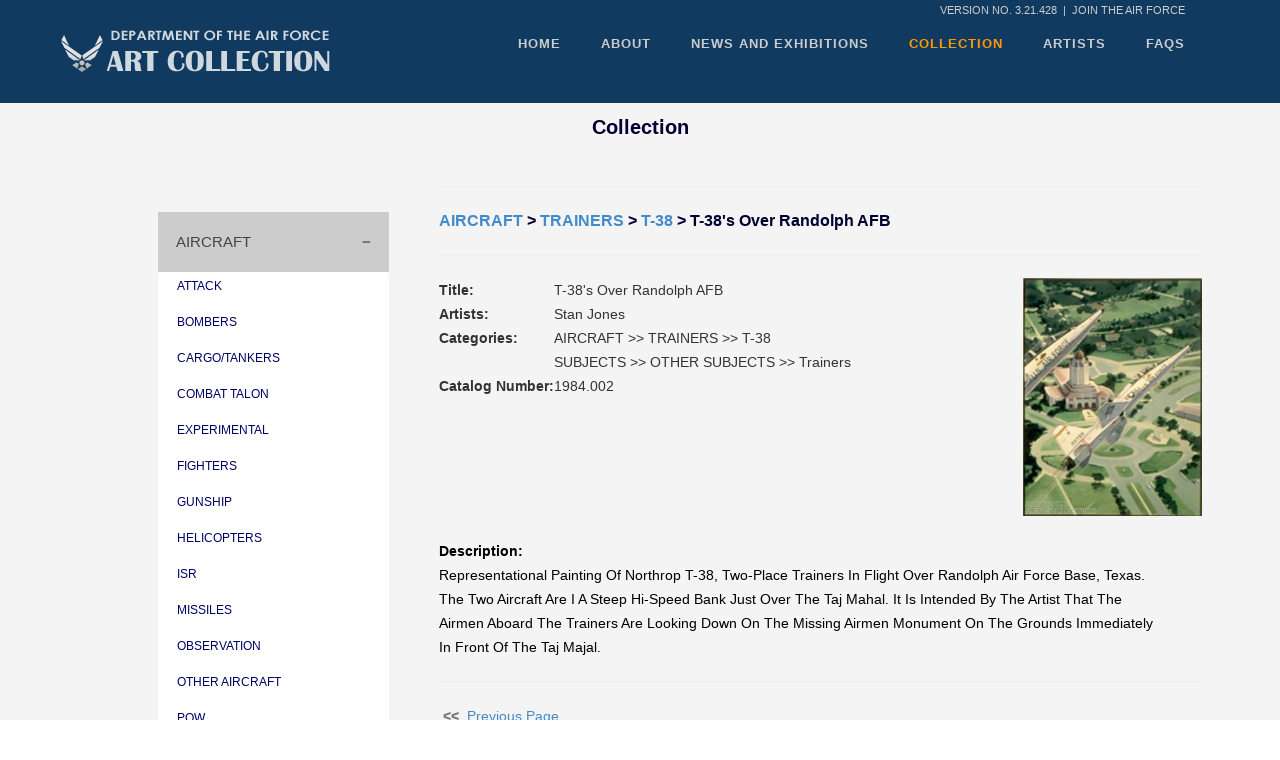

--- FILE ---
content_type: text/html;charset=UTF-8
request_url: https://www.afapo.hq.af.mil/Public/Presentation/ManageCollection/artcollection.cfm?MAIN_ID=1&CAT_ID=288&GROUP_ID=308&IMAGE_ID=5901
body_size: 5922
content:

<!DOCTYPE html>
<html class="no-js" lang="en"> 
	<head>
		
        <meta charset="utf-8">
		<meta http-equiv="x-ua-compatible" content="IE=edge" />
        <title>The United States Air Force Art Collection</title>
        <meta name="description" content="">
        <meta name="viewport" content="width=device-width, initial-scale=1">
        <link href="../../../Public/Presentation/Stylesheets/flexslider.min.css" rel="stylesheet" type="text/css" media="all"/>
        <link href="../../../Public/Presentation/Stylesheets/line-icons.min.css" rel="stylesheet" type="text/css" media="all"/>
        <link href="../../../Public/Presentation/Stylesheets/elegant-icons.min.css" rel="stylesheet" type="text/css" media="all"/>
     
        <link href="../../../Public/Presentation/Stylesheets/bootstrap.min.css" rel="stylesheet" type="text/css" media="all"/>
        <link href="../../../Public/Presentation/Stylesheets/theme-1.css" rel="stylesheet" type="text/css" media="all"/>
        <link href="../../../Public/Presentation/Stylesheets/custom.css" rel="stylesheet" type="text/css" media="all"/>
		<script src="../../../Public/Presentation/JS/modernizr-custom.js"></script>





        <script type="text/javascript">
            function banner_warning()
            {
                
                    alert("You are accessing a U.S. Government (USG) Information System (IS) that is provided for USG-authorized use only." + "\n\n" + "By using this IS (which includes any device attached to this IS), you consent to the following conditions:" + "\n\n" + "-The USG routinely intercepts and monitors communications on this IS for purposes including, but not limited to,  penetration testing, COMSEC monitoring, network operations and defense, personnel misconduct (PM), law enforcement (LE), and counterintelligence (CI) investigations."  + "\n\n" + "-At any time, the USG may inspect and seize data stored on this IS." + "\n\n" +
                        "-Communications using, or data stored on, this IS are not private, are subject to routine monitoring, interception, and search, and may be disclosed or used for any USG authorized purpose." + "\n\n" +
                        "-This IS includes security measures (e.g., authentication and access controls) to protect USG interests--not for your personal benefit or privacy." + "\n\n" +
                        "-Notwithstanding the above, using this IS does not constitute consent to PM, LE or CI investigative searching or monitoring of the content of privileged communications, or work product, related to personal representation or services by attorneys, psychotherapists, or clergy, and their assistants. Such communications and work product are private and confidential." + "\n" +
                        "See User Agreement for details." + "\n\n" +
                        "By clicking OK, you agree to the terms of the User Agreement");
											
						
            }
        </script>       
    </head>

	 
    <body onload="banner_warning()"> 
    
    	<div class="loader">
    		<div class="spinner">
			  <div class="double-bounce1"></div>
			  <div class="double-bounce2"></div>
			</div>
    	</div>
				
		<div class="nav-container">
			<nav class="simple-bar top-bar">
				<div class="container">  <div class="topText">
						
                        	
								Version No. 3.21.428 &nbsp;|&nbsp;
                           
                        
                           <a href="http://www.af.mil/"> 	JOIN THE AIR FORCE</a>
                         </div>
					<div class="row nav-menu">
						<div class="col-md-3 col-sm-3 columns" style="margin-top:-5px;">
							<a href="../../../Public/Presentation/Main/index.cfm">
								<img class="logo logo-dark" alt="Air Force Logo" src="../../../Public/Presentation/Images/AFArtLogo.png"></a> <br> 
                                
                              
                            <br>
						</div> 
						<div class="col-md-9 col-sm-9 columns text-right">
							<ul class="menu">
                                <li><a href="../../../Public/Presentation/Main/index.cfm" target="_self">HOME</a></li>
                                <li><a href="../../../Public/Presentation/Main/about.cfm" target="_self">ABOUT</a></li>
                                <li><a href="../../../Public/Presentation/Main/newsandexhibit.cfm" target="_self">NEWS AND EXHIBITIONS</a></li>
                                <li><a href="../../../Public/Presentation/ManageCollection/artcollection.cfm" target="_self"class="activeNav">COLLECTION</a></li>
                               
								<li><a href="../../../Public/Presentation/Artists/artists.cfm" target="_self">ARTISTS</a></li>
                                <li><a href="../../../Public/Presentation/Main/faqs.cfm" target="_self">FAQS</a></li>
							</ul>	
							<br>
                           
                           
                   
						</div>
                        
                        
                        
                    
					</div>
                    
                    
					<div class="mobile-toggle">
						<i class="icon icon_menu"></i>
					</div>
				</div>
			</nav>
            
              
            
		</div>
      
<div class="main-container" role="main">
    <div class="container">
      <h1 style="font-size:20px; text-align:center;">Collection</h1>
		<section class="no-pad-bottom projects-gallery">

				<div class="container">

					
                    
                    
                    

                    <SCRIPT>
                        function setNumResults(nextUrl) {

                            var numRes = document.getElementById("numResSelect");

                            var numResValue =document.getElementById("numResSelect").value;

                            var appendUrl = nextUrl + '&numResults='+numResValue;

                            window.location.href= appendUrl;
                        };
                    </SCRIPT>
        
        
             <table cellpadding="3" cellspacing="3" border="0" title="Navigation" align="center" width="85%" role="presentation">
              
             	<tr><td valign="top">
                    


<style>

.jQuery_accordion {
	width: 231px;
}
.accordion {
	background-color: #eee;
	color: #444;
	cursor: pointer;
	padding: 18px;
	width: 100%;
	border: none;
	text-align: left;
	outline: none;
	font-size: 15px;
	transition: 0.4s;
	border-radius: 0px;
}

.active, .accordion:hover {
	background-color: #ccc;
}

.accordion:after {
	content:  '\002B';
	color: #777;
	font-weight: bold;
	float: right;
	margin-left: 5px;
}

.active:after {
	content: "\2212";
}

.panel {
	padding: 0 18px;
	display: none;
	background-color: white;
	overflow: hidden;
}

.active-link {
	background-color: #eee;
	margin-bottom:  10px;
	margin-left:  0px !important;
	padding-left: 0px !important;
}
</style>




<table width="100%" border="0" cellspacing="0" height="100%" cellpadding="0">
	<tr height="99%"> 
		
		
			<td class="DkBlu" valign="top">
				
		

			
			<table width="98%" cellpadding="0" cellspacing="0" border="0" summary="Vertical Navigation on the Left">
				<tr><td><table width="98%" cellpadding="0" cellspacing="0" border="0" summary="Navigation: Top Level Category">
				<br /><br />

			<div class="jQuery_accordion">

				

					
					<button class="accordion active-expand">AIRCRAFT</button>


						

							<div class="panel">

								
									<p ><a href="https://www.afapo.hq.af.mil/Public/Presentation/ManageCollection/artcollection.cfm?MAIN_ID=1&CAT_ID=574" class="subnavlink" TITLE="ATTACK"><span style="font-size:12px; color: #006;">ATTACK</span></a></p>
								
									<p ><a href="https://www.afapo.hq.af.mil/Public/Presentation/ManageCollection/artcollection.cfm?MAIN_ID=1&CAT_ID=62" class="subnavlink" TITLE="BOMBERS"><span style="font-size:12px; color: #006;">BOMBERS</span></a></p>
								
									<p ><a href="https://www.afapo.hq.af.mil/Public/Presentation/ManageCollection/artcollection.cfm?MAIN_ID=1&CAT_ID=103" class="subnavlink" TITLE="CARGO/TANKERS"><span style="font-size:12px; color: #006;">CARGO/TANKERS</span></a></p>
								
									<p ><a href="https://www.afapo.hq.af.mil/Public/Presentation/ManageCollection/artcollection.cfm?MAIN_ID=1&CAT_ID=560" class="subnavlink" TITLE="COMBAT TALON"><span style="font-size:12px; color: #006;">COMBAT TALON</span></a></p>
								
									<p ><a href="https://www.afapo.hq.af.mil/Public/Presentation/ManageCollection/artcollection.cfm?MAIN_ID=1&CAT_ID=133" class="subnavlink" TITLE="EXPERIMENTAL"><span style="font-size:12px; color: #006;">EXPERIMENTAL</span></a></p>
								
									<p ><a href="https://www.afapo.hq.af.mil/Public/Presentation/ManageCollection/artcollection.cfm?MAIN_ID=1&CAT_ID=156" class="subnavlink" TITLE="FIGHTERS"><span style="font-size:12px; color: #006;">FIGHTERS</span></a></p>
								
									<p ><a href="https://www.afapo.hq.af.mil/Public/Presentation/ManageCollection/artcollection.cfm?MAIN_ID=1&CAT_ID=583" class="subnavlink" TITLE="GUNSHIP"><span style="font-size:12px; color: #006;">GUNSHIP</span></a></p>
								
									<p ><a href="https://www.afapo.hq.af.mil/Public/Presentation/ManageCollection/artcollection.cfm?MAIN_ID=1&CAT_ID=231" class="subnavlink" TITLE="HELICOPTERS"><span style="font-size:12px; color: #006;">HELICOPTERS</span></a></p>
								
									<p ><a href="https://www.afapo.hq.af.mil/Public/Presentation/ManageCollection/artcollection.cfm?MAIN_ID=1&CAT_ID=659" class="subnavlink" TITLE="ISR"><span style="font-size:12px; color: #006;">ISR</span></a></p>
								
									<p ><a href="https://www.afapo.hq.af.mil/Public/Presentation/ManageCollection/artcollection.cfm?MAIN_ID=1&CAT_ID=249" class="subnavlink" TITLE="MISSILES"><span style="font-size:12px; color: #006;">MISSILES</span></a></p>
								
									<p ><a href="https://www.afapo.hq.af.mil/Public/Presentation/ManageCollection/artcollection.cfm?MAIN_ID=1&CAT_ID=258" class="subnavlink" TITLE="OBSERVATION"><span style="font-size:12px; color: #006;">OBSERVATION</span></a></p>
								
									<p ><a href="https://www.afapo.hq.af.mil/Public/Presentation/ManageCollection/artcollection.cfm?MAIN_ID=1&CAT_ID=315" class="subnavlink" TITLE="OTHER AIRCRAFT"><span style="font-size:12px; color: #006;">OTHER AIRCRAFT</span></a></p>
								
									<p ><a href="https://www.afapo.hq.af.mil/Public/Presentation/ManageCollection/artcollection.cfm?MAIN_ID=1&CAT_ID=662" class="subnavlink" TITLE="POW"><span style="font-size:12px; color: #006;">POW</span></a></p>
								
									<p ><a href="https://www.afapo.hq.af.mil/Public/Presentation/ManageCollection/artcollection.cfm?MAIN_ID=1&CAT_ID=671" class="subnavlink" TITLE="RC-135"><span style="font-size:12px; color: #006;">RC-135</span></a></p>
								
									<p ><a href="https://www.afapo.hq.af.mil/Public/Presentation/ManageCollection/artcollection.cfm?MAIN_ID=1&CAT_ID=673" class="subnavlink" TITLE="SPACECRAFT"><span style="font-size:12px; color: #006;">SPACECRAFT</span></a></p>
								
									<p ><a href="https://www.afapo.hq.af.mil/Public/Presentation/ManageCollection/artcollection.cfm?MAIN_ID=1&CAT_ID=594" class="subnavlink" TITLE="STRATEGIC RECONNAISSANCE"><span style="font-size:12px; color: #006;">STRATEGIC RECONNAISSANCE</span></a></p>
								
									<p ><a href="https://www.afapo.hq.af.mil/Public/Presentation/ManageCollection/artcollection.cfm?MAIN_ID=1&CAT_ID=597" class="subnavlink" TITLE="TACTICAL RECONNAISSANCE"><span style="font-size:12px; color: #006;">TACTICAL RECONNAISSANCE</span></a></p>
								
									<p class="active-link"><a href="https://www.afapo.hq.af.mil/Public/Presentation/ManageCollection/artcollection.cfm?MAIN_ID=1&CAT_ID=288" class="subnavlink" TITLE="TRAINERS"><span style="font-size:12px; color: #006;">TRAINERS</span></a></p>
								
									<p ><a href="https://www.afapo.hq.af.mil/Public/Presentation/ManageCollection/artcollection.cfm?MAIN_ID=1&CAT_ID=591" class="subnavlink" TITLE="UTILITY"><span style="font-size:12px; color: #006;">UTILITY</span></a></p>
								

							</div>




				
				

					
					<button class="accordion ">SUBJECTS</button>


						

							<div class="panel">

								
									<p ><a href="https://www.afapo.hq.af.mil/Public/Presentation/ManageCollection/artcollection.cfm?MAIN_ID=2&CAT_ID=44" class="subnavlink" TITLE="COLLECTIONS"><span style="font-size:12px; color: #006;">COLLECTIONS</span></a></p>
								
									<p ><a href="https://www.afapo.hq.af.mil/Public/Presentation/ManageCollection/artcollection.cfm?MAIN_ID=2&CAT_ID=30" class="subnavlink" TITLE="COMMANDS"><span style="font-size:12px; color: #006;">COMMANDS</span></a></p>
								
									<p ><a href="https://www.afapo.hq.af.mil/Public/Presentation/ManageCollection/artcollection.cfm?MAIN_ID=2&CAT_ID=667" class="subnavlink" TITLE="ELECTRONIC WARFARE"><span style="font-size:12px; color: #006;">ELECTRONIC WARFARE</span></a></p>
								
									<p ><a href="https://www.afapo.hq.af.mil/Public/Presentation/ManageCollection/artcollection.cfm?MAIN_ID=2&CAT_ID=600" class="subnavlink" TITLE="EXERCISES"><span style="font-size:12px; color: #006;">EXERCISES</span></a></p>
								
									<p ><a href="https://www.afapo.hq.af.mil/Public/Presentation/ManageCollection/artcollection.cfm?MAIN_ID=2&CAT_ID=589" class="subnavlink" TITLE="MONUMENTS"><span style="font-size:12px; color: #006;">MONUMENTS</span></a></p>
								
									<p ><a href="https://www.afapo.hq.af.mil/Public/Presentation/ManageCollection/artcollection.cfm?MAIN_ID=2&CAT_ID=651" class="subnavlink" TITLE="NUCLEAR TESTS"><span style="font-size:12px; color: #006;">NUCLEAR TESTS</span></a></p>
								
									<p ><a href="https://www.afapo.hq.af.mil/Public/Presentation/ManageCollection/artcollection.cfm?MAIN_ID=2&CAT_ID=3" class="subnavlink" TITLE="OPERATIONS"><span style="font-size:12px; color: #006;">OPERATIONS</span></a></p>
								
									<p ><a href="https://www.afapo.hq.af.mil/Public/Presentation/ManageCollection/artcollection.cfm?MAIN_ID=2&CAT_ID=355" class="subnavlink" TITLE="OTHER SUBJECTS"><span style="font-size:12px; color: #006;">OTHER SUBJECTS</span></a></p>
								
									<p ><a href="https://www.afapo.hq.af.mil/Public/Presentation/ManageCollection/artcollection.cfm?MAIN_ID=2&CAT_ID=664" class="subnavlink" TITLE="POW"><span style="font-size:12px; color: #006;">POW</span></a></p>
								
									<p ><a href="https://www.afapo.hq.af.mil/Public/Presentation/ManageCollection/artcollection.cfm?MAIN_ID=2&CAT_ID=53" class="subnavlink" TITLE="TRAINING"><span style="font-size:12px; color: #006;">TRAINING</span></a></p>
								
									<p ><a href="https://www.afapo.hq.af.mil/Public/Presentation/ManageCollection/artcollection.cfm?MAIN_ID=2&CAT_ID=615" class="subnavlink" TITLE="WAR"><span style="font-size:12px; color: #006;">WAR</span></a></p>
								

							</div>




				
				 

			</div>



                  </table></td></tr>
 			</table>
			
		</td>
	</tr>
</table>



<script>
		var isExpanded = document.getElementsByClassName("active-expand");

	if(isExpanded.length > 0) {

		for(i = 0; i < isExpanded.length; i++){

			isExpanded[i].classList.toggle("active");

			var panel = isExpanded[i].nextElementSibling;

			panel.style.display = "block";

		}


	}




	var acc = document.getElementsByClassName("accordion");

	var i;

	for(i = 0; i < acc.length; i++){
		acc[i].addEventListener("click", function() {

			this.classList.toggle("active");

			var panel = this.nextElementSibling;

			if(panel.style.display == "block"){
				panel.style.display = "none";
			} else {
				panel.style.display = "block"
					for(let j=0; j<acc.length; j++){
						if(this.classList != acc[j].classList){
							acc[j].classList.remove('active');
							acc[j].nextElementSibling.style.display = 'none';
						}
					}
			}
		})
	}
</script>

</td>
                
                    <td  valign="top">
                        <table border="0" cellspacing="3" cellpadding="3" width="100%" style="margin-left:50px;"role="presentation">
                        <tr><td COLSPAN="5"><hr noshade size="1"></td></tr>
                        
                        
                            <tr><td COLSPAN="5" CLASS="breadcrumbs" TITLE="T-38's Over Randolph AFB (Active)"><span style="font-weight:bold; font-size:16px; color:#003;"><a href='https://www.afapo.hq.af.mil/Public/Presentation/ManageCollection/artcollection.cfm?MAIN_ID=1' TITLE='AIRCRAFT'>AIRCRAFT</a>&nbsp;&gt;&nbsp;<a href='https://www.afapo.hq.af.mil/Public/Presentation/ManageCollection/artcollection.cfm?MAIN_ID=1&CAT_ID=288' TITLE='TRAINERS'>TRAINERS</a>&nbsp;&gt;&nbsp;<a href='https://www.afapo.hq.af.mil/Public/Presentation/ManageCollection/artcollection.cfm?MAIN_ID=1&CAT_ID=288&GROUP_ID=308' TITLE='T-38'>T-38</a>&nbsp;&gt;&nbsp;T-38's Over Randolph AFB</span></td></tr>
                            <tr><td COLSPAN="5"><hr noshade size="1"></td></tr>
                        

	<tr> 
		<td width="800" VALIGN="top" style="color:#333;">
			<table width="430" border="0" cellspacing="2" cellpadding="2" class="arttitletext">
				<tr valign="top">
					
					<th nowrap class="arttitletext" width="43" scope="row" headers="r1">Title:</th>
					<td class="contenttext" headers="r1">T-38's Over Randolph AFB</td>
				</tr>
				<tr valign="top">
					<th class="arttitletext" valign="top" nowrap scope="row" headers="r2">Artists:</th>
					<td class="contenttext" headers="r2">
						Stan Jones<br>
						
					</td>
				</tr>
				<tr valign="top">
					<th class="arttitletext" nowrap scope="row" headers="r3">Categories:</th>
					
					<td class="contenttext" align="left" headers="r3">
						AIRCRAFT&nbsp;&gt;&gt;&nbsp;TRAINERS&nbsp;&gt;&gt;&nbsp;T-38<br>
						SUBJECTS&nbsp;&gt;&gt;&nbsp;OTHER SUBJECTS&nbsp;&gt;&gt;&nbsp;Trainers<br>
						
					</td>
				</tr>
				<tr valign="top">
					<th nowrap class="arttitletext" scope="row" headers="r4">Catalog Number: </th>
					<td class="contenttext" headers="r4"> 1984.002</td>
  				</tr>


			</table>
		</td>
		<td width="430"> 

			
			
<script language="JavaScript" type="text/JavaScript">
<!--
function MM_swapImgRestore() { //v3.0
  var i,x,a=document.MM_sr; for(i=0;a&&i<a.length&&(x=a[i])&&x.oSrc;i++) x.src=x.oSrc;
}

function MM_preloadImages() { //v3.0
  var d=document; if(d.images){ if(!d.MM_p) d.MM_p=new Array();
    var i,j=d.MM_p.length,a=MM_preloadImages.arguments; for(i=0; i<a.length; i++)
    if (a[i].indexOf("#")!=0){ d.MM_p[j]=new Image; d.MM_p[j++].src=a[i];}}
}

function MM_findObj(n, d) { //v4.01
  var p,i,x;  if(!d) d=document; if((p=n.indexOf("?"))>0&&parent.frames.length) {
    d=parent.frames[n.substring(p+1)].document; n=n.substring(0,p);}
  if(!(x=d[n])&&d.all) x=d.all[n]; for (i=0;!x&&i<d.forms.length;i++) x=d.forms[i][n];
  for(i=0;!x&&d.layers&&i<d.layers.length;i++) x=MM_findObj(n,d.layers[i].document);
  if(!x && d.getElementById) x=d.getElementById(n); return x;
}

function MM_swapImage() { //v3.0
  var i,j=0,x,a=MM_swapImage.arguments; document.MM_sr=new Array; for(i=0;i<(a.length-2);i+=3)
   if ((x=MM_findObj(a[i]))!=null){document.MM_sr[j++]=x; if(!x.oSrc) x.oSrc=x.src; x.src=a[i+2];}
}

function MM_openBrWindow(theURL,winName,features) { //v2.0
  window.open(theURL,winName,features);
}
//-->
</script>	


			<DIV ALIGN="center">
			
				
				          
				

     
                
				

					<a href="..\..\..\Global\ArtLibrary\1984.002.JPG" data-lightbox="image-1" data-title="T-38's Over Randolph AFB">
					<img src="..\..\..\Global\ArtLibrary\1984.002.JPG" WIDTH=225 ALT="T-38's Over Randolph AFB" ID="T-38's Over Randolph AFB" border="0"></a>

				
			</DIV>

			
		</td>
	</tr>
	<tr>
		<td COLSPAN="2"><br />
			<span class="arttitletext" style="color: #000; font-weight:bold;">Description:</span><br>
			<div class="contenttext" style="width:95%; color: #000;">Representational Painting Of Northrop T-38, Two-Place Trainers In Flight Over Randolph Air Force Base, Texas. The Two Aircraft Are I A Steep Hi-Speed Bank Just Over The Taj Mahal. It Is Intended By The Artist That The Airmen Aboard The Trainers Are Looking Down On The Missing Airmen Monument On The Grounds Immediately In Front Of The Taj Majal.</div>
		</td>
	</tr>

	<tr><td COLSPAN="4"><hr noshade size="1"></td></tr>

	<tr>
		
		<td COLSPAN="4">
			
			<span class="contenttext"><B>&nbsp;&lt;&lt;&nbsp;</B>
				<a href="javascript:parent.history.go(-1)" title="Previous Page">Previous Page</a>
			</span>
		</td>
	</tr>


                    </table>
                </td>
            </tr>
        </table>
        </td>
        </tr>
        </table>
        <br>
        
        
        

					
				</div>
				
			</section>
		</div>
	</div>

		<div class="footer-container">
			<footer class="details">
            
				<div class="container">
					<div class="row">
                        <div class="col-sm-2">
                            <p>
                                <a href='../../../Public/Presentation/Main/SiteMap.cfm' target='_self'>Site Map</a><br/><a href='http://www.af.mil/InspectorGeneralComplaints.aspx' target='blank'>IG</a><br/>
                                <a href='http://www.af.mil/AFSites.aspx' target='blank'>AF Sites</a><br/>
                                
                            </p>
                        </div>
                            
                        <div class="col-sm-2">
                            				 	
                            <p>
                                <a href="../../../Public/Presentation/Main/contact.cfm" target="_self">Contact Us</a><br />
                                <a href="../../../Public/Presentation/Main/faqs.cfm" target="_self">Questions</a><br />
                                <a href='http://www.foia.af.mil/' target='_blank'>FOIA</a><br/>
                                <a href='http://www.af.mil/SAPR.aspx' target='_blank'>SAPR</a>
                            </p>
                        </div>
                        <div class="col-sm-3">
                            <p>								
                                <img src="../../../Public/Presentation/Images/AFFooterLogo.png" alt="Air Force Logo">
                            </p>
                        </div>
                            
                        <div class="col-sm-2">
                            <p>	 
                              <a href='http://www.usa.gov/' target='_blank'>USA.gov</a><br/>
                              <a href='../../../Public/Presentation/Main/AgencyDisclosure.cfm' target='_self'>Disclosure Notice</a><br/>
                              <a href='../../../Public/Presentation/Main/SecurityNotice.cfm' target='_self'>Security Notice</a><br/>
                              <a href='../../../Public/Presentation/Main/PrivacyAct.cfm' target='_self'>Privacy Act</a><br/>
                              <a href='../../../Public/Presentation/Main/LinkDisclaimer.cfm' target='_self'>Link Disclaimer</a><br/>
                            </p>
                        </div>
                        <div class="col-sm-2">
                            <p>	 
                              <a href='http://prhome.defense.gov/nofear' target='_blank'>No FEAR Act</a><br/>
                              <a href='http://dodcio.defense.gov/DoDSection508/Std_Stmt.aspx' target='_blank'>Accessibility</a><br/>
                              <a href='http://www.af.mil/Equal-Opportunity/' target='_blank'>EEO</a><br/>
                              <a href='http://dcmo.defense.gov/Publications/AnnualPerformancePlanandPerformanceReport.aspx' target='_blank'>Strategic APR</a><br/>
                              <a href='http://www.airforcemedicine.af.mil/suicideprevention' target='_blank'>Suicide Prevention</a><br/>
                          </p>
                        </div>
					</div>
					
					<div class="row">
						<div class="col-sm-10" style="text-align:center;">
                                                        

							<span class="sub" style="width:600px;"><img src="../../../Public/Presentation/Images/HAFLogo.gif" alt="HAF Information Management Logo"><br />Developed by Enterprise Business Solutions, HAF Information Management. <br />Please read the <a href="../../../Public/Presentation/Main/warning.cfm">Consent to Monitoring</a>.<br>			
                                Images/Content &copy; 2018 United States Air Force<br>
                            </span>
						</div>
					</div>					
				</div>
			</footer>
		</div>
		



        <script src="../../../Public/Presentation/JS/jquery-3.7.1.min.js"></script>
        <script src="../../../Public/Presentation/JS/jquery.flexslider-min.js"></script>
        <script src="../../../Public/Presentation/JS/skrollr.min.js"></script>
        <script src="../../../Public/Presentation/JS/scrollReveal.min.js"></script>
        <script src="../../../Public/Presentation/JS/isotope.min.js"></script>
        <script src="../../../Public/Presentation/JS/scripts.js"></script>
    </body>
</html>
				

--- FILE ---
content_type: application/javascript
request_url: https://www.afapo.hq.af.mil/Public/Presentation/JS/scripts.js
body_size: 4471
content:
$(document).ready(function(){

	"use strict";
	
	// Nav Sticky
	
	$(window).scroll(function(){
		if($(window).scrollTop() > 500 && !$('.mobile-toggle').is(":visible")){
			$('.top-bar').addClass('nav-sticky');
		}else{
			$('.top-bar').removeClass('nav-sticky');
		}
	});
	
	// Offscreen Nav
	
	$('.offscreen-toggle').click(function(){
		$('.main-container').toggleClass('reveal-nav');
		$('.offscreen-container').toggleClass('reveal-nav');
		$('.offscreen-menu .container').toggleClass('reveal-nav');
	});
	
	$('.main-container').click(function(){
		if($(this).hasClass('reveal-nav')){
			$('.main-container').toggleClass('reveal-nav');
			$('.offscreen-container').toggleClass('reveal-nav');
			$('.offscreen-menu .container').toggleClass('reveal-nav');
		}
	});
	
	// Detect logo dimensions and add correct class
	
	var logoImage = $('.top-bar .logo:first-of-type');
	
	var theImage = new Image();
	theImage.src = logoImage.attr("src");
	
	var logoWidth = theImage.width;
	var logoHeight = theImage.height;
	var logoRatio = logoWidth / logoHeight;
	
	if(logoRatio > 2.8){
		$('.top-bar .logo').addClass('logo-wide');
	}
	
	if(logoRatio < 2){
		$('.top-bar .logo').addClass('logo-square');
	}
	
	// Smooth scroll
	
	//$('.inner-link').smoothScroll({offset: -96, speed: 800});
	
	// Mobile Toggle
	
	$('.mobile-toggle').click(function(){
		$('nav').toggleClass('open-nav');
	});
	
	// Fullscreen nav toggle
	
	$('.fullscreen-nav-toggle').click(function(){
		if(!$('.fullscreen-nav-container').hasClass('show-fullscreen-nav')){
			$('.fullscreen-nav-container').addClass('show-fullscreen-nav');
			setTimeout(function(){
				$('.fullscreen-nav-container').addClass('fade-fullscreen-nav');
			},100);
			$(this).addClass('toggle-icon');
		}else{
			$(this).removeClass('toggle-icon');
				$('.fullscreen-nav-container').removeClass('fade-fullscreen-nav');
			setTimeout(function(){
				
				$('.fullscreen-nav-container').removeClass('show-fullscreen-nav');
			},500);
		}
	});	
	
	$('.fullscreen-nav-container .menu li a').click(function(){
		$('.fullscreen-nav-toggle').removeClass('toggle-icon');
			$('.fullscreen-nav-container').removeClass('fade-fullscreen-nav');
		setTimeout(function(){
			$('.fullscreen-nav-container').removeClass('show-fullscreen-nav');
		},500);
	});
	
	// Margin first section for top bar
	
	if(!$('nav').hasClass('overlay-bar') && !$('nav').hasClass('contained-bar')){
		$('.main-container').first().css('margin-top', $('nav').outerHeight());
	}
	
	$(window).resize(function(){
		if(!$('nav').hasClass('overlay-bar') && !$('nav').hasClass('contained-bar')){
			$('.main-container').first().css('margin-top', $('nav').outerHeight());
		}
	});
	
	// Pad first section for overlay bar
	
	if($('nav').hasClass('overlay-bar') || $('nav').hasClass('contained-bar') ){
		var currentPad = parseInt($('.main-container').find(':first-child').css('padding-top'));
		var newPad = currentPad + $('nav').outerHeight() - 48;
		if(currentPad > 0){
			$('.main-container').children(':first').css('padding-top', newPad);
		}else if($('.main-container').find(':first').hasClass('hero-slider')){
			var height = parseInt($('.hero-slider .slides li:first-child').outerHeight());
			var newHeight = height + $('nav').outerHeight();
			$('.hero-slider .slides li').css('height', newHeight);
		}
	}
	
	
	// Fullwidth Subnavs
	
	// Position Fullwidth Subnavs fullwidth correctly

    $('.subnav-fullwidth').each(function () {
        $(this).css('width', $('.container').width());
        var offset = $(this).closest('.has-dropdown').offset();
        offset = offset.left;
        var containerOffset = $(window).width() - $('.container').outerWidth();
        containerOffset = containerOffset /2;
        offset = offset - containerOffset - 15;
        $(this).css('left', -offset);
    });

    $(window).resize(function () {
        $('.subnav-fullwidth').each(function () {
            $(this).css('width', $('.container').width());
			var offset = $(this).closest('.has-dropdown').offset();
			offset = offset.left;
			var containerOffset = $(window).width() - $('.container').outerWidth();
			containerOffset = containerOffset /2;
			offset = offset - containerOffset - 15;
			$(this).css('left', -offset);
        });
    });

	
	// Scroll Reveal
	
	if (!(/Android|iPhone|iPad|iPod|BlackBerry|Windows Phone/i).test(navigator.userAgent || navigator.vendor || window.opera)) {
       window.scrollReveal = new ScrollReveal();
    }else{
    	$('body').addClass('pointer');
    }

	// Slider Initializations
	
	$('.hero-slider').flexslider({});
	$('.image-slider').flexslider({ animation: "slide"});
	$('.testimonials-slider').flexslider({ directionNav: false });
	
	// Slide Sizes
	
	$('.slider-fullscreen .slides li').each(function(){
		$(this).css('height', $(window).height());
	});
	
	$('.fullscreen-element').each(function(){
		$(this).css('height', $(window).height());
	});


	// Feature Selector
	
	$('.selector-tabs li').click(function(){
		$(this).parent('.selector-tabs').children('li').removeClass('active');
		$(this).addClass('active');
		
		var activeTab = $(this).index() + 1;
		
		$(this).closest('.feature-selector').find('.selector-content').children('li').removeClass('active');
		$(this).closest('.feature-selector').find('.selector-content').children('li:nth-child('+activeTab+')').addClass('active');
	});
	
	// Append .background-image-holder <img>'s as CSS backgrounds
	
	$('.background-image-holder').each(function(){
		var imgSrc= $(this).children('img').attr('src');
		$(this).css('background', 'url("' + imgSrc + '")');
    	$(this).children('img').hide();
        $(this).css('background-position', '50% 0%');
	});
	
	// Accordion
	
	$('.accordion li').click(function(){
		$(this).parent('.accordion').children('li').removeClass('active');
		$(this).addClass('active');
	});
	
	/************** Parallax Scripts **************/

    var isFirefox = typeof InstallTrigger !== 'undefined';
    var isIE = /*@cc_on!@*/ false || !!document.documentMode;
    var isChrome = !!window.chrome;
    var isSafari = Object.prototype.toString.call(window.HTMLElement).indexOf('Constructor') > 0;
    var prefix;

    if (isFirefox) {
        prefix = '-moz-';
    } else if (isIE) {

    } else if (isChrome || isSafari) {
        prefix = '-webkit-';
    }

    $('.main-container section:first-child').addClass('first-child');

    $('.parallax-background').each(function () {

        if ($(this).closest('section').hasClass('first-child') && !$(this).closest('section').hasClass('slider-fullscreen')) {
            $(this).attr('data-top', prefix + 'transform: translate3d(0px,0px, 0px)');
            $(this).attr('data-top-bottom', prefix + 'transform: translate3d(0px,200px, 0px)');

        } else {

            $(this).attr('data-bottom-top', prefix + 'transform: translate3d(0px,-100px, 0px)');
            $(this).attr('data-center', prefix + 'transform: translate3d(0px,0px, 0px)');
            $(this).attr('data-top-bottom', prefix + 'transform: translate3d(0px,100px, 0px)');

        }

    });
    
    if (!(/Android|iPhone|iPad|iPod|BlackBerry|Windows Phone/i).test(navigator.userAgent || navigator.vendor || window.opera)) {
        skrollr.init({
            forceHeight: false
        });
        
        // Multi Layer Parallax
    
		$('.hover-background').each(function(){
			$(this).mousemove(function( event ) {
				$(this).find('.background-image-holder').css('transform', 'translate(' + -event.pageX /30 + 'px,' + -event.pageY /45+ 'px)');
				$(this).find('.layer-1').css('transform', 'translate(' + -event.pageX /50 + 'px,' + -event.pageY /50+ 'px)');
				$(this).find('.layer-2').css('transform', 'translate(' + -event.pageX /60 + 'px,' + -event.pageY /60+ 'px)');
			});
		});
    }
    
    // Map Holder Overlay
	
	$('.map-holder').click(function(){
		$(this).addClass('on');
	});
	
	$(window).scroll(function(){
		if($('.map-holder').hasClass('on')){
			$('.map-holder').removeClass('on');
		}
	});
	
	// Map Details Holder
	
	$('.details-holder').each(function(){
		$(this).css('height', $(this).width());
	});
	
	$('.details-holder').mouseenter(function(){
		$(this).closest('.map-overlay').addClass('fade-overlay');
	}).mouseleave(function(){$(this).closest('.map-overlay').removeClass('fade-overlay');});
	
	// Countdown
	
	$('.countdown').each(function(){
		$(this).countdown({until: new Date($(this).attr('data-date'))});
	});
	
	// Twitter Feed
	
	if($('#tweets').length){
		twitterFetcher.fetch($('#tweets').attr('data-widget-id'), '', 5, true, true, true, '', false, handleTweets);
      
    }
    
    // Contact form code

    $('form.email-form').submit(function (e) {
		// return false so form submits through jQuery rather than reloading page.
		if(e.preventDefault) e.preventDefault(); 
		else e.returnValue = false;
		
		var thisForm 		= $(this).closest('.email-form'),
			error 			= 0,
			originalError 	= thisForm.attr('original-error'),
			loadingSpinner;
			
		if (typeof originalError !== typeof undefined && originalError !== false) {
			thisForm.find('.form-error').text(originalError); 
		}
				

		$(thisForm).find('.validate-required').each(function(){
			if($(this).val() === ''){
				$(this).addClass('field-error');
				error = 1;
			}else{
				$(this).removeClass('field-error');
			}
		});
		
		$(thisForm).find('.validate-email').each(function(){
			if(!(/(.+)@(.+){2,}\.(.+){2,}/.test($(this).val()))){
				$(this).addClass('field-error');
				error = 1;
			}else{
				$(this).removeClass('field-error');
			}
		});
		

        if (error === 1){
            $(this).closest('.email-form').find('.form-error').fadeIn(200);
        }else {
			// Hide the error if one was shown
			$(this).closest('.email-form').find('.form-error').fadeOut(200);
			// Create a new loading spinner while hiding the submit button.
			loadingSpinner = $('<div />').addClass('form-loading').insertAfter($(thisForm).find('input[type="submit"]'));
			$(thisForm).find('input[type="submit"]').hide();
            
            jQuery.ajax({
                type: "POST",
                url: "mail/mail.php",
                data: thisForm.serialize(),
                success: function (response) {
                	// Swiftmailer always sends back a number representing numner of emails sent.
					// If this is numeric (not Swift Mailer error text) AND greater than 0 then show success message.
					$(thisForm).find('.form-loading').remove();
					$(thisForm).find('input[type="submit"]').show();
					if($.isNumeric(response)){
						if(parseInt(response) > 0){
							thisForm.find('.form-success').fadeIn(1000);
							thisForm.find('.form-error').fadeOut(1000);
							setTimeout(function(){ thisForm.find('.form-success').fadeOut(500); }, 5000);
						}
					}
					// If error text was returned, put the text in the .form-error div and show it.
					else{
						// Keep the current error text in a data attribute on the form
						thisForm.find('.form-error').attr('original-error', thisForm.find('.form-error').text());
						// Show the error with the returned error text.
						thisForm.find('.form-error').text(response).fadeIn(1000);
						thisForm.find('.form-success').fadeOut(1000);
					}
                },
                error: function (errorObject, errorText, errorHTTP) {
                	// Keep the current error text in a data attribute on the form
					thisForm.find('.form-error').attr('original-error', thisForm.find('.form-error').text());
					// Show the error with the returned error text.
					thisForm.find('.form-error').text(errorHTTP).fadeIn(1000);
					thisForm.find('.form-success').fadeOut(1000);
                	$(thisForm).find('.form-loading').remove();
					$(thisForm).find('input[type="submit"]').show();
                }
            });
        }
		return false;
    });
	
	

	
	$('.expanding-ul li').click(function(){
		$('.expanding-ul li').removeClass('active');
		$(this).addClass('active');
	});

});

  
$(window).on("load", function (e) {

  "use strict";
  	
  
	// Align Elements Vertically
	
	alignVertical();
	alignBottom();
	
	$(window).resize(function(){
		alignVertical();
		alignBottom();
	});
	
	// Isotope Projects
	
	$('.projects-container').isotope({
	  itemSelector: '.project',
	  layoutMode: 'fitRows'
	});
	
	$('.filters li').click(function() {
	  var current = $(this);
	  
	  current.siblings('li').removeClass('active');
	  current.addClass('active');
	  
	  var filterValue = current.attr('data-filter');
	  var container = current.closest('.projects-wrapper').find('.projects-container');
	  container.isotope({ filter: filterValue });
	});
	
	// Isotope contained feature boxes
	
	$('.contained-features-wrapper').isotope({
	  itemSelector: '.no-pad',
	  layoutMode: 'masonry',
	  masonry: {
		  gutter: 0
		}
	});
	
	// Instagram Feed
	
	if($('.instafeed').length){
		jQuery.fn.spectragram.accessData = {
			accessToken: '1406933036.fedaafa.feec3d50f5194ce5b705a1f11a107e0b',
			clientID: 'fedaafacf224447e8aef74872d3820a1'
		};

		$('.instafeed').each(function () {
			$(this).children('ul').spectragram('getUserFeed', {
				query: $(this).attr('data-user-name')
			});

		});
		
	}
	
    if($('#tweets').length){
    	$('#tweets').flexslider({ directionNav: false, controlNav: false });
    }
    
    // Remove Loader
    $('.loader').css('opacity', 0);
    setTimeout(function(){$('.loader').hide();}, 600);
    

    
	// Mailchimp/Campaign Monitor Mail List Form Scripts
	$('form.mail-list-signup').on('submit', function(){
		
		var iFrame = $(this).closest('section, header').find('iframe.mail-list-form'),
		thisForm 		= $(this).closest('.mail-list-signup'),
		userEmail 		= $(this).find('.signup-email-field').val(),
		userFullName 	= $(this).find('.signup-name-field').val(),
		userFirstName 	= $(this).find('.signup-first-name-field').val(),
		userLastName 	= $(this).find('.signup-last-name-field').val(),
		error			= 0;
		
		$(thisForm).find('.validate-required').each(function(){
			if($(this).val() === ''){
				$(this).addClass('field-error');
				error = 1;
			}
			else{
				$(this).removeClass('field-error');
			}
		});
		
		$(thisForm).find('.validate-email').each(function(){
			if(!(/(.+)@(.+){2,}\.(.+){2,}/.test($(this).val()))){
				$(this).addClass('field-error');
				error = 1;
			}
			else{
				$(this).removeClass('field-error');
			}
		});
		
		if(error === 0){
			iFrame.contents().find('#mce-EMAIL, #fieldEmail').val(userEmail);
			iFrame.contents().find('#mce-LNAME, #fieldLastName').val(userLastName);
			iFrame.contents().find('#mce-FNAME, #fieldFirstName').val(userFirstName);
			iFrame.contents().find('#mce-FNAME, #fieldName').val(userFullName);		
			iFrame.contents().find('form').attr('target', '_blank').submit();
		}
		return false;
	});
	
	// Blog Masonry
	
	$('.blog-masonry-container').isotope({
	  itemSelector: '.blog-masonry-item',
	  layoutMode: 'masonry'
	});
	
	$('.blog-filters li').click(function() {
	  var current = $(this);
	  
	  current.siblings('li').removeClass('active');
	  current.addClass('active');
	  
	  var filterValue = current.attr('data-filter');
	  var container = current.closest('.blog-masonry').find('.blog-masonry-container');
	  container.isotope({ filter: filterValue });
	});



});

function handleTweets(tweets){
          var x = tweets.length;
          var n = 0;
          var element = document.getElementById('tweets');
          var html = '<ul class="slides">';
          while(n < x) {
            html += '<li>' + tweets[n] + '</li>';
            n++;
          }
          html += '</ul>';
          element.innerHTML = html;
    }

function alignVertical(){

		$('.align-vertical').each(function(){
			var that = $(this);
			var height = that.height();
			var parentHeight = that.parent().height();
			var padAmount = (parentHeight / 2) - (height/2);
			that.css('padding-top', padAmount);
		});
	
}

function alignBottom(){
	$('.align-bottom').each(function(){
		var that = $(this);
		var height = that.height();
		var parentHeight = that.parent().height();
		var padAmount = (parentHeight) - (height) - 32;
		that.css('padding-top', padAmount);
	});
}

// Youtube Background Handling

function onYouTubeIframeAPIReady() {
	$(window).load(function(){
		$('.youtube-bg-iframe').each(function(index){
			$(this).attr('id', 'yt-'+index);
			var player = new YT.Player($(this).attr('id'), {
				events: {
				'onReady': function(){
					player.mute();
					player.playVideo();
				},
				'onStateChange': function(newState){
					player.playVideo();
				}
			}
			});
		});
	});
	
}